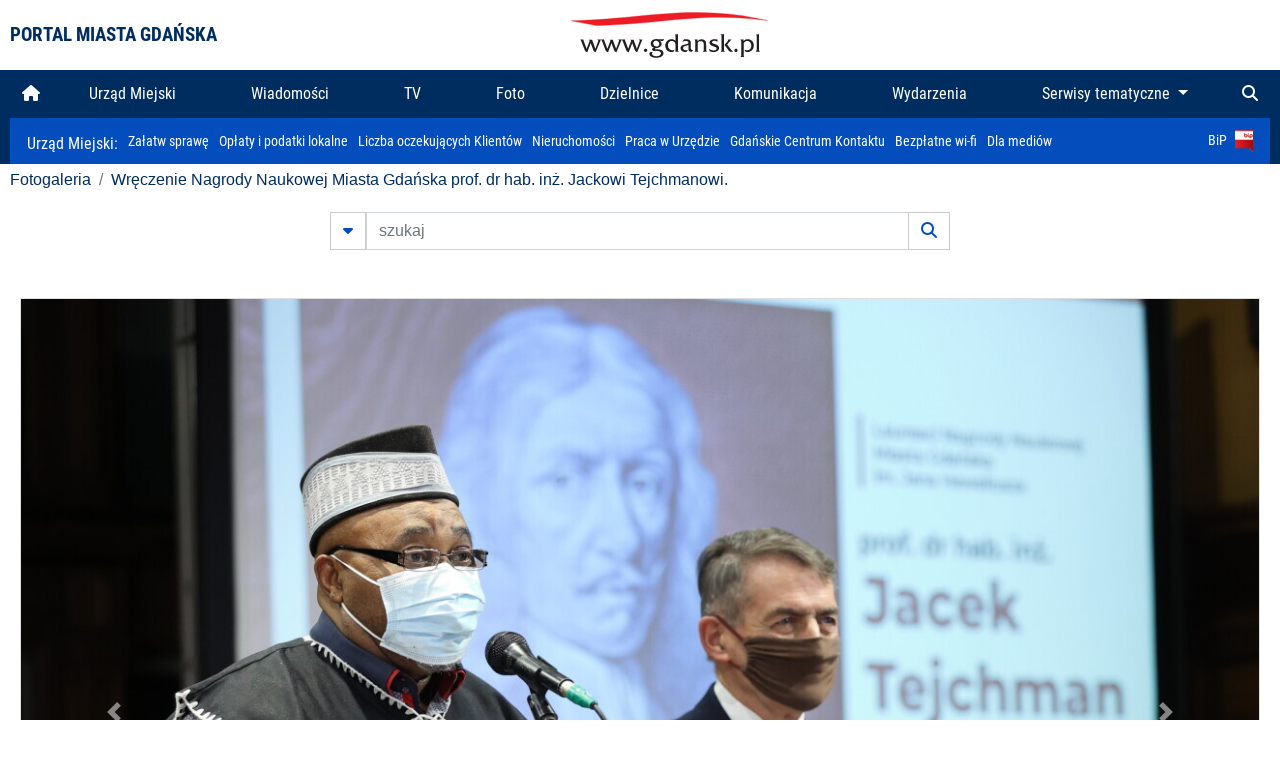

--- FILE ---
content_type: text/html; charset=UTF-8
request_url: https://www.gdansk.pl/fotogaleria/Wreczenie_Nagrody_Naukowej_Miasta_Gdanska_prof_dr_hab_inz_Jackowi_Tejchmanowi,f,207457
body_size: 7258
content:


<!DOCTYPE html>
<html lang="pl">
	<head>
		<!-- Google Tag Manager -->
<script>(function(w,d,s,l,i){w[l]=w[l]||[];w[l].push({'gtm.start':
new Date().getTime(),event:'gtm.js'});var f=d.getElementsByTagName(s)[0],
j=d.createElement(s),dl=l!='dataLayer'?'&l='+l:'';j.async=true;j.src=
'https://www.googletagmanager.com/gtm.js?id='+i+dl;f.parentNode.insertBefore(j,f);
})(window,document,'script','dataLayer','GTM-5J58Z8');</script>
<!-- End Google Tag Manager -->

<meta charset="utf-8">



<meta http-equiv="X-UA-Compatible" content="IE=edge">
<meta name="viewport" content="width=device-width, initial-scale=1">

<link type="image/x-icon" href="images/gdansk.ico" rel="shortcut icon" />
<link type="image/x-icon" href="images/images1/gdansk.ico" rel="shortcut icon" />

<script src="/dist-old/runtime.91d92383.js"></script>
<script src="/dist-old/js/main/main.1962635c.js"></script>
<script src="/dist-old/js/main/main.defer.df304c27.js" defer></script>
<link href="/dist-old/css/main/default.754c2b6a.css" rel="stylesheet">
<link href="/dist-old/css/main/contrast.d3020194.css" rel="stylesheet">

<base href="https://www.gdansk.pl" target="_parent" />
<script src="/js/lazyload.js"></script>
<script src="/js/autofoto.js"></script>
<script src="/js/title-to-blank.js"></script>

        <script src="subpages/fotogaleria_3-0/js/jquery-ui-1.12.1.custom/jquery-ui.js"></script>
        <link href="subpages/fotogaleria_3-0/js/jquery-ui-1.12.1.custom/jquery-ui.css?1649082659" property="stylesheet" rel="stylesheet" type="text/css" />
        <script src="subpages/fotogaleria_3-0/js/lazyload-2.0.js"></script>

        <link href="subpages/fotogaleria_3-0/css/fotogaleria.css?1703681033" property="stylesheet" rel="stylesheet" type="text/css" />
        <title>Fotogaleria Wręczenie Nagrody Naukowej Miasta Gdańska prof. dr hab. inż. Jackowi Tejchmanowi.</title>
	</head>
	<body>
		<header>
			


<div class="container">
    <div class="vignette">
        <div class="row">
            <div class="col-lg-auto col d-flex align-items-center">
                                    <span class="name-site">PORTAL MIASTA GDAŃSKA</span>
                            </div>
            <div class="col d-none d-lg-block">
                <a href="https://www.gdansk.pl" target="_self">
                    <img class="logo img-responsive img-center mx-auto d-block" style="height:70px"  src="../images/logo_www.svg" alt="Logo www.gdansk.pl"/>
                </a>
                <!-- <a href="https://www.gdansk.pl" target="_self">
                    <img style="height:90px" class="logo img-responsive img-center mx-auto d-block"  src="../images/logo-www-polska-ukraina2.jpg" alt="Logo www.gdansk.pl"/>
                </a> -->
            </div>
            <div class="col-auto d-flex align-items-center">
                                <extend-google-translation><div class="row">
    <div class="col language">
        <div class="d-none d-lg-inline-block" id="google_translate_element"
            style="display: inline-block; padding-left:10px; min-width:150px"></div>
        <script>
        function googleTranslateElementInit() {
            new google.translate.TranslateElement({
                pageLanguage: 'pl',
                layout: google.translate.TranslateElement.InlineLayout.VERTICAL,
                gaTrack: false
            }, 'google_translate_element');
        }
        </script>
        <script src="//translate.google.com/translate_a/element.js?cb=googleTranslateElementInit">
        </script>
        <!--
            <span>PL</span> | <a href="/en"><span>EN</span></a> | <a href="/de"><span>DE</span></a>
        -->
    </div>
</div>
</extend-google-translation>            </div>
        </div>
    </div>
</div>


		</header>
			<div class="menu-top">
	<div class="container-fluid container-xl">
		

<div class="menu-top"><nav class="navbar navbar-expand-lg d-flex"><button class="navbar-toggler" type="button" data-toggle="collapse" data-target="#navbarSupportedContent" aria-controls="navbarSupportedContent" aria-expanded="false" aria-label="Toggle navigation">
			<i class="fas fa-bars"></i>
			</button>
			<a class="navbar-toggler navbar-brand mx-auto" href="/">
			<img src="/images/logo_www_menu.png" alt="Logo www.gdansk.pl">
			</a><div  class="collapse navbar-collapse" id="navbarSupportedContent"><ul class="w-100 d-flex navbar-nav mr-auto"><li><a class="nav-link"  href="/"><i class="fas fa-home"></i></a></li><li class="flex-fill nav-item "><a href="https://gdansk.pl/link/290285/urzad-miejski" target="_parent" class="nav-link">Urząd Miejski</a></li><li class="flex-fill nav-item "><a href="https://gdansk.pl/link/194956/wiadomosci" target="_parent" class="nav-link">Wiadomości</a></li><li class="flex-fill nav-item "><a href="https://gdansk.pl/link/195017/tv" target="_parent" class="nav-link">TV</a></li><li class="flex-fill nav-item "><a href="https://gdansk.pl/link/195018/foto" target="_parent" class="nav-link">Foto</a></li><li class="flex-fill nav-item "><a href="https://gdansk.pl/link/195015/dzielnice" target="_parent" class="nav-link">Dzielnice</a></li><li class="flex-fill nav-item "><a href="https://gdansk.pl/link/195016/komunikacja" target="_parent" class="nav-link">Komunikacja</a></li><li class="flex-fill nav-item "><a href="https://gdansk.pl/link/233769/imprezy" target="_parent" class="nav-link">Wydarzenia</a></li>	<li class="flex-fill  nav-item dropdown position-static" >
						<a class="nav-link dropdown-toggle" href="#" id="twoja-dzielnica" role="button" data-toggle="dropdown" aria-haspopup="true" aria-expanded="false">
							Serwisy tematyczne
						</a>
						<div class="dropdown-menu w-100 px-3" aria-labelledby="twoja-dzielnica">
							<div class="row">
							<div class="col-12 col-md-3 inline">
								<div class="bar-title"><span>Dla mieszkańców</span></div><ul><li><a href="https://gdansk.pl/link/145261/budzet-obywatelski" target="_parent"><span>Budżet Obywatelski</span></a></li><li><a href="https://gdansk.pl/link/294859/rada-miasta-gdanska" target="_parent"><span>Rada Miasta Gdańska</span></a></li><li><a href="https://gdansk.pl/link/145267/zielony-gdansk-ekologia" target="_parent"><span>Zielony Gdańsk - Ekologia</span></a></li><li><a href="https://gdansk.pl/link/145294/rodzina" target="_parent"><span>Rodzina</span></a></li><li><a href="https://gdansk.pl/link/145300/seniorzy" target="_parent"><span>Seniorzy</span></a></li><li><a href="https://gdansk.pl/link/295120/park-kulturowy-glowne-miasto" target="_parent"><span>Park Kulturowy Główne Miasto</span></a></li><li><a href="https://gdansk.pl/link/278162/gdanskie-jubileusze-malzenskie" target="_parent"><span>Gdańskie Jubileusze Małżeńskie</span></a></li><li><a href="https://gdansk.pl/link/284630/stypendystki-i-stypendysci-kulturalni" target="_parent"><span>Stypendystki i Stypendyści Kulturalni</span></a></li><li><a href="https://gdansk.pl/link/212379/stypendysci-fahrenheita" target="_parent"><span>Stypendyści Fahrenheita</span></a></li><li><a href="https://gdansk.pl/link/145296/rowerowy-gdansk" target="_blank"><span>Rowerowy Gdańsk</span></a></li><li><a href="https://gdansk.pl/link/222285/edukacja-morska" target="_parent"><span>Edukacja morska</span></a></li><li><a href="https://gdansk.pl/link/221886/czytanie-rzadzi" target="_parent"><span>Czytanie rządzi</span></a></li><li><a href="https://gdansk.pl/link/216462/gdansk-z-ukraina" target="_parent"><span>Gdańsk z Ukrainą</span></a></li><li><a href="https://gdansk.pl/link/212373/organizacje-pozarzadowe" target="_parent"><span>Organizacje pozarządowe</span></a></li><li><a href="https://gdansk.pl/link/145315/wolontariat" target="_blank"><span>Wolontariat</span></a></li><li><a href="https://gdansk.pl/link/145286/migracje" target="_parent"><span>Migracje</span></a></li><li><a href="https://gdansk.pl/link/145269/gdansk-bez-barier" target="_parent"><span>Gdańsk bez barier</span></a></li><li><a href="https://gdansk.pl/link/212369/gdansk-patriotyczny" target="_parent"><span>Gdańsk patriotyczny</span></a></li><li><a href="https://gdansk.pl/link/145274/gdanszczanie" target="_parent"><span>Gdańszczanie</span></a></li><li><a href="https://gdansk.pl/link/292768/mapa-ofert-pracy" target="_parent"><span>Mapa ofert pracy</span></a></li></ul>
								</div>
									<div class="col-12 col-md-3 inline">
								<div class="bar-title"><span>Rozwój miasta</span></div><ul><li><a href="https://gdansk.pl/link/283616/rewitalizacja-gdansk" target="_parent"><span>Rewitalizacja Gdańsk</span></a></li><li><a href="https://gdansk.pl/link/264643/plan-ogolny-miasta-gdanska" target="_blank"><span>Plan ogólny miasta Gdańska</span></a></li><li><a href="https://gdansk.pl/link/245870/efektywnosc-energetyczna" target="_parent"><span>Efektywność energetyczna</span></a></li><li><a href="https://gdansk.pl/link/229779/mapa-inwestycji" target="_parent"><span>Mapa inwestycji</span></a></li><li><a href="https://gdansk.pl/link/212377/raport-o-stanie-miasta" target="_parent"><span>Raport o stanie miasta</span></a></li><li><a href="https://gdansk.pl/link/145317/zagospodarowanie-przestrzenne" target="_parent"><span>Zagospodarowanie przestrzenne</span></a></li><li><a href="https://gdansk.pl/link/145306/strategia" target="_parent"><span>Strategia</span></a></li><li><a href="https://gdansk.pl/link/145302/otwarte-dane" target="_parent"><span>Otwarte dane</span></a></li><li><a href="https://gdansk.pl/link/145288/nieruchomosci" target="_parent"><span>Nieruchomości</span></a></li><li><a href="https://gdansk.pl/link/145276/inwestycje-miejskie" target="_parent"><span>Inwestycje miejskie</span></a></li><li><a href="https://gdansk.pl/link/145272/gdansk-w-liczbach" target="_parent"><span>Gdańsk w liczbach</span></a></li><li><a href="https://gdansk.pl/link/145263/cennik-miejski" target="_parent"><span>Cennik miejski</span></a></li></ul>
								</div>
								<div class="col-12 col-md-3 inline">
								<div class="bar-title"><span>Wiadomości</span></div><ul><li><a href="https://gdansk.pl/link/145262/biznes-i-nauka" target="_parent"><span>Biznes i gospodarka</span></a></li><li><a href="https://gdansk.pl/link/145303/sport-i-rekreacja" target="_parent"><span>Sport i rekreacja</span></a></li><li><a href="https://gdansk.pl/link/145318/zdrowie-i-rodzina" target="_parent"><span>Zdrowie i rodzina</span></a></li><li><a href="https://gdansk.pl/link/145279/kultura-i-rozrywka" target="_parent"><span>Kultura i rozrywka</span></a></li><li><a href="https://gdansk.pl/link/145266/edukacja-i-nauka" target="_parent"><span>Edukacja i nauka</span></a></li><li><a href="https://gdansk.pl/link/295589/reportaz" target="_parent"><span>Reportaż</span></a></li><li><a href="https://gdansk.pl/link/212387/odeszli" target="_parent"><span>Odeszli</span></a></li></ul>
								<div class="bar-title"><span>Poznaj Gdańsk</span></div><ul><li><a href="https://gdansk.pl/link/145311/turystyka" target="_parent"><span>Turystyka</span></a></li><li><a href="https://gdansk.pl/link/145275/historia" target="_parent"><span>Historia</span></a></li><li><a href="https://gdansk.pl/link/226797/gdanskie-szlaki-pamieci" target="_parent"><span>Gdańskie szlaki pamięci</span></a></li><li><a href="https://gdansk.pl/link/145319/zurawie" target="_parent"><span>Żurawie</span></a></li></ul>
								</div>
							   	<div class="col-12 col-md-3 inline">
								<ul><li><a href="https://gdansk.pl/link/212366/30lat-samorzadu-w-gdansku" target="_parent"><span>30 lat samorządu</span></a></li><li><a href="https://gdansk.pl/link/212368/40-rocznica-porozumien-sierpniowych" target="_parent"><span>40 rocznica Porozumień Sierpniowych</span></a></li><li><a href="https://gdansk.pl/link/212367/89-2019" target="_parent"><span>89' 2019</span></a></li><li><a href="https://gdansk.pl/link/296351/monitoring-wizyjny" target="_parent"><span>Monitoring wizyjny</span></a></li><li><a href="https://gdansk.pl/link/212389/prezydent-adamowicz" target="_parent"><span>Prezydent Adamowicz</span></a></li><li><a href="https://gdansk.pl/link/212378/rok-lecha-badkowskiego" target="_parent"><span>Rok Lecha Bądkowskiego</span></a></li><li><a href="https://gdansk.pl/link/299854/stany-przedwypadkowe" target="_parent"><span>Stany przedwypadkowe</span></a></li><li><a href="https://gdansk.pl/link/295412/vat-centralny" target="_parent"><span>VAT Centralny</span></a></li></ul>
								<div class="bar-title"><span>Serwisy mapowe</span></div><ul><li><a href="https://gdansk.pl/link/238502/plan-miasta" target="_blank"><span>GeoGdańsk</span></a></li><li><a href="https://gdansk.pl/link/238504/mapa-zgloszen" target="_blank"><span>Mapa porządku</span></a></li><li><a href="https://gdansk.pl/link/238521/mapa-inwestycji" target="_blank"><span>Mapa inwestycji</span></a></li><li><a href="https://gdansk.pl/link/238522/zagospodarowanie-przestrzenne" target="_blank"><span>Zagospodarowanie przestrzenne</span></a></li><li><a href="https://gdansk.pl/link/238531/mapa-miejsc-pracy" target="_blank"><span>Mapa miejsc pracy</span></a></li><li><a href="https://gdansk.pl/link/238520/ortofotomapa-miasto-3d-ukosne" target="_blank"><span>Ortofotomapa | Miasto 3D | Ukośne</span></a></li><li><a href="https://gdansk.pl/link/238535/mapa-dziel-sztuki" target="_blank"><span>Mapa dzieł sztuki</span></a></li></ul>
								</div>
						</div>
					</li></ul></div><div class="search">
				<ul class="navbar-nav ml-auto" style="float: right">
					<li class="nav-item button-search">
						<a href="/search" role="button" class="nav-link ml-auto mr-0">
							<i class="fas fa-search"></i>
						</a>
					</li>
				</ul>
			</div></div></div></nav></div>
<script>
var menuOffsetTop = $('.header_menu_top').offset().top;
$(window).scroll(function()
	{
	if ($(window).scrollTop() > menuOffsetTop)
		{
		$('#header_menu').addClass('lock');
		$('#header_menu_margin').css({'display':'block'}).height( $('#header_menu').outerHeight());
		$('#header_menu_logo').fadeIn("fast");
		}
		else if ($(window).scrollTop() <= menuOffsetTop)
			{
			$('#header_menu').removeClass('lock');
			$('#header_menu_margin').css({'display':'none'}).height(0);
			$('#header_menu_logo').fadeOut("fast");
			}
	});
</script>


	</div>
</div>

<!-- 
<div class="menu-top">
	<div class="container-fluid container-xl">
		<nav class="navbar navbar-expand-lg">

			<button class="navbar-toggler" type="button" data-toggle="collapse" data-target="#navbarSupportedContent" aria-controls="navbarSupportedContent" aria-expanded="false" aria-label="Toggle navigation">
				<i class="fas fa-bars"></i>
			</button>
			<a class="navbar-toggler navbar-brand mx-auto" href="/">
				<img src="/images/logo_www_menu.png" alt="Logo www.gdansk.pl">
			</a>
			<div class="collapse navbar-collapse" id="navbarSupportedContent">
				<ul class="w-100 d-flex navbar-nav mr-auto">
					<li  >
						<a class="nav-link"  href="/"><i class="fas fa-home"></i><span class="sr-only">(current)</span></a>
					</li>
					<li class="flex-fill nav-item dropdown ">
						<a class="nav-link" href="/wiadomosci">Wiadomości</a>
					</li>

					<li class="flex-fill nav-item ">
						<a class="nav-link" href="/dzielnice">Dzielnice</a>
					</li>
					<li class="flex-fill nav-item ">
						<a class="nav-link" href="/budzet-obywatelski">Budżet Obywatelski</a>
					</li>
					<li class="flex-fill  nav-item ">
						<a class="nav-link" href="/komunikacja">Komunikacja</a>
					</li>
					<li class="flex-fill nav-item ">
						<a class="nav-link" href="/tv">TV</a>
					</li>
					<li class="flex-fill nav-item active">
						<a class="nav-link" href="/fotogaleria">Foto</a>
					</li>
					<li class="flex-fill  nav-item ">
						<a class="nav-link" href="/kamera">Kamery</a>
					</li>
					<li class="flex-fill nav-item ">
						<a class="nav-link" href="//mapa.gdansk.gda.pl/ipg/" target="_blank">Plan miasta</a>
					</li>
					</li>
					<li style="	background: linear-gradient(180deg, #005bbb 50%, #ffd500 50%); text-shadow: 2px 0px 2px black; font-weight:bold" class="flex-fill nav-item ">
						<a class="nav-link" href="https://www.gdansk.pl/gdansk-z-ukraina">Pomoc</a>
					</li>
					<li class="flex-fill  nav-item dropdown position-static " >
						<a class="nav-link dropdown-toggle" href="#" id="twoja-dzielnica" role="button" data-toggle="dropdown" aria-haspopup="true" aria-expanded="false">
							Serwisy tematyczne
						</a>
						<div class="dropdown-menu w-100" aria-labelledby="twoja-dzielnica">
							<div class="row">
								<div class="col-md-3 col-sm-3 col-xs-3"><ul><li><a href="https://gdansk.pl/link/212366/30lat-samorzadu-w-gdansku" target="_parent"><span>30 lat samorządu</span></a></li><li><a href="https://gdansk.pl/link/212368/40-rocznica-porozumien-sierpniowych" target="_parent"><span>40 rocznica Porozumień Sierpniowych</span></a></li><li><a href="https://gdansk.pl/link/212367/89-2019" target="_parent"><span>89' 2019</span></a></li><li><a href="https://gdansk.pl/link/296351/monitoring-wizyjny" target="_parent"><span>Monitoring wizyjny</span></a></li><li><a href="https://gdansk.pl/link/212389/prezydent-adamowicz" target="_parent"><span>Prezydent Adamowicz</span></a></li><li><a href="https://gdansk.pl/link/212378/rok-lecha-badkowskiego" target="_parent"><span>Rok Lecha Bądkowskiego</span></a></li><li><a href="https://gdansk.pl/link/299854/stany-przedwypadkowe" target="_parent"><span>Stany przedwypadkowe</span></a></li><li><a href="https://gdansk.pl/link/295412/vat-centralny" target="_parent"><span>VAT Centralny</span></a></li></ul></div>
							</div>
						</div>
					</li>
				</ul>
			</div>
			<div class="search">
				<ul class="navbar-nav ml-auto" style="float: right">
					<li class="nav-item button-search">
						<a href="/search" role="button" class="nav-link ml-auto mr-0">
							<i class="fas fa-search"></i>
						</a>
					</li>
				</ul>
			</div>
		</nav>
	</div>
</div>
 -->

<style>
		li.nav-item {
		text-align:center;
	}
        .dropdown-menu ul {
        list-style: none;
        padding: 1rem;
    }
    .dropdown-menu ul li {
        padding:4px 10px;
    }
    .dropdown-menu ul li:hover {
        background-color: #002d60 !important;
    }


    .dropdown-menu a:link, .dropdown-menu a:visited {
        color: #fff;
        overflow: hidden;
        font-weight: 400;
        padding-right: 10px;
    }
</style>

			

	<div class="submenu">
	<div class="container">	
		<nav class="navbar navbar-expand-lg">
			<ul class="navbar-nav ml-0">
				<li class="nav-item name-subpage">				
					<a style="font-size:1rem; font-weight:normal" href="https://www.gdansk.pl/urzad-miejski">Urząd Miejski: </a>				
				</li>
			</ul>
			<button class="navbar-toggler mr-auto" type="button" data-toggle="collapse" data-target="#submenu" aria-controls="submenu" aria-expanded="false" aria-label="Toggle navigation">
				<i class="fas fa-bars"></i>
			</button>
			<div class="collapse navbar-collapse ml-0" id="submenu">
				<ul class="navbar-nav mr-auto">				
					<li class="nav-item"><a href="https://www.gdansk.pl/urzad-miejski/procedury-urzedowe" target="_self"> Załatw sprawę</a>
					</li>
					<li class="nav-item"><a href="https://bip.gdansk.pl/prawo-lokalne/podatki-i-oplaty-lokalne" target="_blank">Opłaty i podatki lokalne</a>
					</li>
					<li class="nav-item"><a href="https://www.gdansk.pl/numerek" target="_self">Liczba oczekujących Klientów</a>
					</li>
					<li class="nav-item"><a href="https://www.gdansk.pl/oferty-inwestycyjne" target="_self">Nieruchomości</a>
					</li>
					<li class="nav-item"><a href="https://www.gdansk.pl/urzad-miejski/praca" target="_self">Praca w Urzędzie</a>
					</li>
					<li class="nav-item"><a href="https://www.gdansk.pl/kontaktgdansk" target="_blank">Gdańskie Centrum Kontaktu</a>
					</li>
					<li class="nav-item"><a href="http://www.gdanskwifi.pl/" target="_blank">Bezpłatne wi-fi</a>
					</li>
					<li class="nav-item"><a href="https://www.gdansk.pl/urzad-miejski/prasa" target="_self">Dla mediów</a>
					</li>					
				</ul>
				<ul class="navbar-nav ml-auto">	
					<li><a href="https://bip.gdansk.pl" target="_blank">BiP <img style=" padding-left:5px" src="images/bip-logo.png" alt="BiP" title="Bip"></a>
					</li>
				</ul>
			</div>
		</nav>
	</div>
</div> 


            <div class="container galeria">

                <div class="row">
	<div class="col">
		<ol class="breadcrumb">
		<li class="breadcrumb-item"><a href="/fotogaleria/">Fotogaleria</a></li> 
 <li class="breadcrumb-item"><a href="/fotogaleria/Wreczenie_Nagrody_Naukowej_Miasta_Gdanska_prof_dr_hab_inz_Jackowi_Tejchmanowi,c,9446">Wręczenie Nagrody Naukowej Miasta Gdańska prof. dr hab. inż. Jackowi Tejchmanowi.</a></li>
		</ol>
	</div>
</div>
	
        
        
	

                
<form action="https://www.gdansk.pl/fotogaleria/szukaj" id="gallerySearchForm" method="get">
    <div class="row justify-content-md-center mb-5">
		<div class="col-lg-6 input-group">
			<button class="btn btn-outline-secondary" type="button" data-toggle="collapse" data-target="#search-advanced" aria-expanded="false" aria-controls="search-advanced">
				<i class="fas fa-caret-down"></i>
			</button>
			<input class="form-control" type="text" id="search-gallery" name="search-gallery" aria-label="szukaj" placeholder="szukaj" value="" />
            <div class="input-group-append">
                <button type="submit" class="btn btn-outline-secondary"><span class="fas fa-search"></span></button>
            </div>
			<div class="row">
				<div class="col">
					<div class="collapse" id="search-advanced">
						<div class="card card-body">
							<div class="row justify-content-md-center">
								<div class="col-lg-3 input-group">
									<div class="input-group-prepend">
										<span class="input-group-text far fa-calendar-alt" id="basic-addon1"></span>
									</div>
									<input type="text" class="form-control" value="" id="datepicker1" name="dates[]" aria-describedby="basic-addon1">
								</div>
								<div class="col-lg-3 input-group">
									<div class="input-group-prepend">
										<span class="input-group-text far fa-calendar-alt" id="basic-addon2"></span>
									</div>
									<input type="text" class="form-control" value="" id="datepicker2" name="dates[]" aria-describedby="basic-addon2">
								</div>
								<div class="col-lg-6">
									<input type="text" class="form-control searchauthor" value="" name="author" placeholder="autor">
								</div>

								<div class="col-lg-12 input-group mt-3">
									<div class="form-check">
										<input type="checkbox" name="type_a" value="album" class="form-check-input" id="searchtype">
										<label class="form-check-label" for="searchtype">pokaż tylko albumy</label>
									</div>
								</div>
							</div>
						</div>
					</div>
				</div>
			</div>
		</div>
   </div>
</form>

<script type="text/javascript">

function checkFields(form) {
    var checks_radios = form.find(':checkbox, :radio'),
        inputs = form.find(':input').not(checks_radios).not('[type="submit"],[type="button"],[type="reset"]'),
        checked = checks_radios.filter(':checked'),
        filled = inputs.filter(function(){
            return $.trim($(this).val()).length > 0;
        });

    if(checked.length + filled.length === 0) {
        return false;
    }

    return true;
}

$(function(){
    $('#gallerySearchForm').on('submit',function(item){
        var oneFilled = checkFields($(this));



        if(oneFilled !== true) {
            item.preventDefault();

            $('#gallerySearchForm').prepend('<div class="row justify-content-md-center"><div class="col-6 box" style="font-size: 0.8rem; color:red; font-weight:bold;">Proszę wypełnić przynajmniej jedno pole wyszukiwania!</div></div>');
        }

    });
});
</script>


                

<div class="container">
    <div class="row justify-content-md-center">
	    <div class="col-sm-12">

		<div class="card mb-3 text-center" id="imganchor">
		  <div class="carousel-inner">
			  <img class="card-img-top img-fluid" src="https://foto.cloudgdansk.pl/foto/Wreczenie_Nagrody_Naukowej_Miasta_Gdanska_prof_dr_hab_inz_Jackowi_Tejchmanowi_207457_1280px.JPG" id="imagemain">
              <a class="carousel-control-prev" href="/fotogaleria/Wreczenie_Nagrody_Naukowej_Miasta_Gdanska_prof_dr_hab_inz_Jackowi_Tejchmanowi,f,207480?#imganchor" role="button" data-slide="prev">
				<span class="carousel-control-prev-icon" aria-hidden="true"></span>
				<span class="sr-only">Poprzednie</span>
			  </a>
              <a class="carousel-control-next" href="/fotogaleria/Wreczenie_Nagrody_Naukowej_Miasta_Gdanska_prof_dr_hab_inz_Jackowi_Tejchmanowi,f,207458?#imganchor" role="button" data-slide="next">
				<span class="carousel-control-next-icon" aria-hidden="true"></span>
				<span class="sr-only">Następne</span>
			  </a>
		  </div>
		  <div class="card-body">
			<h5 class="card-title">Wręczenie Nagrody Naukowej Miasta Gdańska prof. dr hab. inż. Jackowi Tejchmanowi.</h5>
			<p class="card-text">Gdańsk.Wręczenie Nagrody Naukowej Miasta Gdańska prof. dr hab. inż. Jackowi Tejchmanowi.</p>
		  </div>
		  <div class="card-body">
			fot. Grzegorz Mehring/ www.gdansk.pl - 2021-11-24 18:12:25		  </div>
		</div>
    </div>
</div>

    <div class="row box justify-content-md-center" id="sameNodeImages">
                        <div class="col-sm-auto py-1 px-1 m-0 border border-dark">
                    <a href="/fotogaleria/Wreczenie_Nagrody_Naukowej_Miasta_Gdanska_prof_dr_hab_inz_Jackowi_Tejchmanowi,f,207457?"><img data-src="https://foto.cloudgdansk.pl/foto/Wreczenie_Nagrody_Naukowej_Miasta_Gdanska_prof_dr_hab_inz_Jackowi_Tejchmanowi_207457_100px.JPG" class="img-fluid lazyload" alt="Wręczenie Nagrody Naukowej Miasta Gdańska prof. dr hab. inż. Jackowi Tejchmanowi."></a>
                </div>

                
                        <div class="col-sm-auto py-1 px-1 m-0">
                    <a href="/fotogaleria/Wreczenie_Nagrody_Naukowej_Miasta_Gdanska_prof_dr_hab_inz_Jackowi_Tejchmanowi,f,207458?"><img data-src="https://foto.cloudgdansk.pl/foto/Wreczenie_Nagrody_Naukowej_Miasta_Gdanska_prof_dr_hab_inz_Jackowi_Tejchmanowi_207458_100px.JPG" class="img-fluid lazyload" alt="Wręczenie Nagrody Naukowej Miasta Gdańska prof. dr hab. inż. Jackowi Tejchmanowi."></a>
                </div>

                
                        <div class="col-sm-auto py-1 px-1 m-0">
                    <a href="/fotogaleria/Wreczenie_Nagrody_Naukowej_Miasta_Gdanska_prof_dr_hab_inz_Jackowi_Tejchmanowi,f,207459?"><img data-src="https://foto.cloudgdansk.pl/foto/Wreczenie_Nagrody_Naukowej_Miasta_Gdanska_prof_dr_hab_inz_Jackowi_Tejchmanowi_207459_100px.JPG" class="img-fluid lazyload" alt="Wręczenie Nagrody Naukowej Miasta Gdańska prof. dr hab. inż. Jackowi Tejchmanowi."></a>
                </div>

                
                        <div class="col-sm-auto py-1 px-1 m-0">
                    <a href="/fotogaleria/Wreczenie_Nagrody_Naukowej_Miasta_Gdanska_prof_dr_hab_inz_Jackowi_Tejchmanowi,f,207460?"><img data-src="https://foto.cloudgdansk.pl/foto/Wreczenie_Nagrody_Naukowej_Miasta_Gdanska_prof_dr_hab_inz_Jackowi_Tejchmanowi_207460_100px.JPG" class="img-fluid lazyload" alt="Wręczenie Nagrody Naukowej Miasta Gdańska prof. dr hab. inż. Jackowi Tejchmanowi."></a>
                </div>

                
                        <div class="col-sm-auto py-1 px-1 m-0">
                    <a href="/fotogaleria/Wreczenie_Nagrody_Naukowej_Miasta_Gdanska_prof_dr_hab_inz_Jackowi_Tejchmanowi,f,207461?"><img data-src="https://foto.cloudgdansk.pl/foto/Wreczenie_Nagrody_Naukowej_Miasta_Gdanska_prof_dr_hab_inz_Jackowi_Tejchmanowi_207461_100px.JPG" class="img-fluid lazyload" alt="Wręczenie Nagrody Naukowej Miasta Gdańska prof. dr hab. inż. Jackowi Tejchmanowi."></a>
                </div>

                
                        <div class="col-sm-auto py-1 px-1 m-0">
                    <a href="/fotogaleria/Wreczenie_Nagrody_Naukowej_Miasta_Gdanska_prof_dr_hab_inz_Jackowi_Tejchmanowi,f,207462?"><img data-src="https://foto.cloudgdansk.pl/foto/Wreczenie_Nagrody_Naukowej_Miasta_Gdanska_prof_dr_hab_inz_Jackowi_Tejchmanowi_207462_100px.JPG" class="img-fluid lazyload" alt="Wręczenie Nagrody Naukowej Miasta Gdańska prof. dr hab. inż. Jackowi Tejchmanowi."></a>
                </div>

                
                        <div class="col-sm-auto py-1 px-1 m-0">
                    <a href="/fotogaleria/Wreczenie_Nagrody_Naukowej_Miasta_Gdanska_prof_dr_hab_inz_Jackowi_Tejchmanowi,f,207463?"><img data-src="https://foto.cloudgdansk.pl/foto/Wreczenie_Nagrody_Naukowej_Miasta_Gdanska_prof_dr_hab_inz_Jackowi_Tejchmanowi_207463_100px.JPG" class="img-fluid lazyload" alt="Wręczenie Nagrody Naukowej Miasta Gdańska prof. dr hab. inż. Jackowi Tejchmanowi."></a>
                </div>

                
                        <div class="col-sm-auto py-1 px-1 m-0">
                    <a href="/fotogaleria/Wreczenie_Nagrody_Naukowej_Miasta_Gdanska_prof_dr_hab_inz_Jackowi_Tejchmanowi,f,207464?"><img data-src="https://foto.cloudgdansk.pl/foto/Wreczenie_Nagrody_Naukowej_Miasta_Gdanska_prof_dr_hab_inz_Jackowi_Tejchmanowi_207464_100px.JPG" class="img-fluid lazyload" alt="Wręczenie Nagrody Naukowej Miasta Gdańska prof. dr hab. inż. Jackowi Tejchmanowi."></a>
                </div>

                
                        <div class="col-sm-auto py-1 px-1 m-0">
                    <a href="/fotogaleria/Wreczenie_Nagrody_Naukowej_Miasta_Gdanska_prof_dr_hab_inz_Jackowi_Tejchmanowi,f,207465?"><img data-src="https://foto.cloudgdansk.pl/foto/Wreczenie_Nagrody_Naukowej_Miasta_Gdanska_prof_dr_hab_inz_Jackowi_Tejchmanowi_207465_100px.JPG" class="img-fluid lazyload" alt="Wręczenie Nagrody Naukowej Miasta Gdańska prof. dr hab. inż. Jackowi Tejchmanowi."></a>
                </div>

                
                        <div class="col-sm-auto py-1 px-1 m-0">
                    <a href="/fotogaleria/Wreczenie_Nagrody_Naukowej_Miasta_Gdanska_prof_dr_hab_inz_Jackowi_Tejchmanowi,f,207466?"><img data-src="https://foto.cloudgdansk.pl/foto/Wreczenie_Nagrody_Naukowej_Miasta_Gdanska_prof_dr_hab_inz_Jackowi_Tejchmanowi_207466_100px.JPG" class="img-fluid lazyload" alt="Wręczenie Nagrody Naukowej Miasta Gdańska prof. dr hab. inż. Jackowi Tejchmanowi."></a>
                </div>

                
                        <div class="col-sm-auto py-1 px-1 m-0">
                    <a href="/fotogaleria/Wreczenie_Nagrody_Naukowej_Miasta_Gdanska_prof_dr_hab_inz_Jackowi_Tejchmanowi,f,207467?"><img data-src="https://foto.cloudgdansk.pl/foto/Wreczenie_Nagrody_Naukowej_Miasta_Gdanska_prof_dr_hab_inz_Jackowi_Tejchmanowi_207467_100px.JPG" class="img-fluid lazyload" alt="Wręczenie Nagrody Naukowej Miasta Gdańska prof. dr hab. inż. Jackowi Tejchmanowi."></a>
                </div>

                
                        <div class="col-sm-auto py-1 px-1 m-0">
                    <a href="/fotogaleria/Wreczenie_Nagrody_Naukowej_Miasta_Gdanska_prof_dr_hab_inz_Jackowi_Tejchmanowi,f,207468?"><img data-src="https://foto.cloudgdansk.pl/foto/Wreczenie_Nagrody_Naukowej_Miasta_Gdanska_prof_dr_hab_inz_Jackowi_Tejchmanowi_207468_100px.JPG" class="img-fluid lazyload" alt="Wręczenie Nagrody Naukowej Miasta Gdańska prof. dr hab. inż. Jackowi Tejchmanowi."></a>
                </div>

                
                        <div class="col-sm-auto py-1 px-1 m-0">
                    <a href="/fotogaleria/Wreczenie_Nagrody_Naukowej_Miasta_Gdanska_prof_dr_hab_inz_Jackowi_Tejchmanowi,f,207469?"><img data-src="https://foto.cloudgdansk.pl/foto/Wreczenie_Nagrody_Naukowej_Miasta_Gdanska_prof_dr_hab_inz_Jackowi_Tejchmanowi_207469_100px.JPG" class="img-fluid lazyload" alt="Wręczenie Nagrody Naukowej Miasta Gdańska prof. dr hab. inż. Jackowi Tejchmanowi."></a>
                </div>

                
                        <div class="col-sm-auto py-1 px-1 m-0">
                    <a href="/fotogaleria/Wreczenie_Nagrody_Naukowej_Miasta_Gdanska_prof_dr_hab_inz_Jackowi_Tejchmanowi,f,207470?"><img data-src="https://foto.cloudgdansk.pl/foto/Wreczenie_Nagrody_Naukowej_Miasta_Gdanska_prof_dr_hab_inz_Jackowi_Tejchmanowi_207470_100px.JPG" class="img-fluid lazyload" alt="Wręczenie Nagrody Naukowej Miasta Gdańska prof. dr hab. inż. Jackowi Tejchmanowi."></a>
                </div>

                
                        <div class="col-sm-auto py-1 px-1 m-0">
                    <a href="/fotogaleria/Wreczenie_Nagrody_Naukowej_Miasta_Gdanska_prof_dr_hab_inz_Jackowi_Tejchmanowi,f,207471?"><img data-src="https://foto.cloudgdansk.pl/foto/Wreczenie_Nagrody_Naukowej_Miasta_Gdanska_prof_dr_hab_inz_Jackowi_Tejchmanowi_207471_100px.JPG" class="img-fluid lazyload" alt="Wręczenie Nagrody Naukowej Miasta Gdańska prof. dr hab. inż. Jackowi Tejchmanowi."></a>
                </div>

                
                        <div class="col-sm-auto py-1 px-1 m-0">
                    <a href="/fotogaleria/Wreczenie_Nagrody_Naukowej_Miasta_Gdanska_prof_dr_hab_inz_Jackowi_Tejchmanowi,f,207472?"><img data-src="https://foto.cloudgdansk.pl/foto/Wreczenie_Nagrody_Naukowej_Miasta_Gdanska_prof_dr_hab_inz_Jackowi_Tejchmanowi_207472_100px.JPG" class="img-fluid lazyload" alt="Wręczenie Nagrody Naukowej Miasta Gdańska prof. dr hab. inż. Jackowi Tejchmanowi."></a>
                </div>

                
                        <div class="col-sm-auto py-1 px-1 m-0">
                    <a href="/fotogaleria/Wreczenie_Nagrody_Naukowej_Miasta_Gdanska_prof_dr_hab_inz_Jackowi_Tejchmanowi,f,207473?"><img data-src="https://foto.cloudgdansk.pl/foto/Wreczenie_Nagrody_Naukowej_Miasta_Gdanska_prof_dr_hab_inz_Jackowi_Tejchmanowi_207473_100px.JPG" class="img-fluid lazyload" alt="Wręczenie Nagrody Naukowej Miasta Gdańska prof. dr hab. inż. Jackowi Tejchmanowi."></a>
                </div>

                
                        <div class="col-sm-auto py-1 px-1 m-0">
                    <a href="/fotogaleria/Wreczenie_Nagrody_Naukowej_Miasta_Gdanska_prof_dr_hab_inz_Jackowi_Tejchmanowi,f,207474?"><img data-src="https://foto.cloudgdansk.pl/foto/Wreczenie_Nagrody_Naukowej_Miasta_Gdanska_prof_dr_hab_inz_Jackowi_Tejchmanowi_207474_100px.JPG" class="img-fluid lazyload" alt="Wręczenie Nagrody Naukowej Miasta Gdańska prof. dr hab. inż. Jackowi Tejchmanowi."></a>
                </div>

                
                        <div class="col-sm-auto py-1 px-1 m-0">
                    <a href="/fotogaleria/Wreczenie_Nagrody_Naukowej_Miasta_Gdanska_prof_dr_hab_inz_Jackowi_Tejchmanowi,f,207475?"><img data-src="https://foto.cloudgdansk.pl/foto/Wreczenie_Nagrody_Naukowej_Miasta_Gdanska_prof_dr_hab_inz_Jackowi_Tejchmanowi_207475_100px.JPG" class="img-fluid lazyload" alt="Wręczenie Nagrody Naukowej Miasta Gdańska prof. dr hab. inż. Jackowi Tejchmanowi."></a>
                </div>

                
                        <div class="col-sm-auto py-1 px-1 m-0">
                    <a href="/fotogaleria/Wreczenie_Nagrody_Naukowej_Miasta_Gdanska_prof_dr_hab_inz_Jackowi_Tejchmanowi,f,207476?"><img data-src="https://foto.cloudgdansk.pl/foto/Wreczenie_Nagrody_Naukowej_Miasta_Gdanska_prof_dr_hab_inz_Jackowi_Tejchmanowi_207476_100px.JPG" class="img-fluid lazyload" alt="Wręczenie Nagrody Naukowej Miasta Gdańska prof. dr hab. inż. Jackowi Tejchmanowi."></a>
                </div>

                
                        <div class="col-sm-auto py-1 px-1 m-0">
                    <a href="/fotogaleria/Wreczenie_Nagrody_Naukowej_Miasta_Gdanska_prof_dr_hab_inz_Jackowi_Tejchmanowi,f,207477?"><img data-src="https://foto.cloudgdansk.pl/foto/Wreczenie_Nagrody_Naukowej_Miasta_Gdanska_prof_dr_hab_inz_Jackowi_Tejchmanowi_207477_100px.JPG" class="img-fluid lazyload" alt="Wręczenie Nagrody Naukowej Miasta Gdańska prof. dr hab. inż. Jackowi Tejchmanowi."></a>
                </div>

                
                        <div class="col-sm-auto py-1 px-1 m-0">
                    <a href="/fotogaleria/Wreczenie_Nagrody_Naukowej_Miasta_Gdanska_prof_dr_hab_inz_Jackowi_Tejchmanowi,f,207478?"><img data-src="https://foto.cloudgdansk.pl/foto/Wreczenie_Nagrody_Naukowej_Miasta_Gdanska_prof_dr_hab_inz_Jackowi_Tejchmanowi_207478_100px.JPG" class="img-fluid lazyload" alt="Wręczenie Nagrody Naukowej Miasta Gdańska prof. dr hab. inż. Jackowi Tejchmanowi."></a>
                </div>

                
                        <div class="col-sm-auto py-1 px-1 m-0">
                    <a href="/fotogaleria/Wreczenie_Nagrody_Naukowej_Miasta_Gdanska_prof_dr_hab_inz_Jackowi_Tejchmanowi,f,207479?"><img data-src="https://foto.cloudgdansk.pl/foto/Wreczenie_Nagrody_Naukowej_Miasta_Gdanska_prof_dr_hab_inz_Jackowi_Tejchmanowi_207479_100px.JPG" class="img-fluid lazyload" alt="Wręczenie Nagrody Naukowej Miasta Gdańska prof. dr hab. inż. Jackowi Tejchmanowi."></a>
                </div>

                
                        <div class="col-sm-auto py-1 px-1 m-0">
                    <a href="/fotogaleria/Wreczenie_Nagrody_Naukowej_Miasta_Gdanska_prof_dr_hab_inz_Jackowi_Tejchmanowi,f,207480?"><img data-src="https://foto.cloudgdansk.pl/foto/Wreczenie_Nagrody_Naukowej_Miasta_Gdanska_prof_dr_hab_inz_Jackowi_Tejchmanowi_207480_100px.JPG" class="img-fluid lazyload" alt="Wręczenie Nagrody Naukowej Miasta Gdańska prof. dr hab. inż. Jackowi Tejchmanowi."></a>
                </div>

                
        <div class="col-12">
            <div class="row px-3 my-3 justify-content-md-center">
                










            </div>
        </div>
        </div>

</div>
<script type="text/javascript">
document.getElementById('sameNodeImages').style.visibility="hidden";

setTimeout(() => {
  document.getElementById('sameNodeImages').style.visibility="visible";
}, 2000);
</script>


            </div>






<script type="text/javascript">

$(document).ready(function () {

 //   window.location.hash = '#imganchor';
    lazyload();
});

 jQuery(function($)
    {
      $.datepicker.regional['pl'] =
      {
          closeText: 'Zamknij',
          prevText: 'Poprzedni',
          nextText: 'Następny',
          currentText: 'Dziś',
          monthNames: ['Styczeń','Luty','Marzec','Kwiecień','Maj','Czerwiec','Lipiec','Sierpień','Wrzesień','Październik','Listopad','Grudzień'],
          monthNamesShort: ['Sty','Lu','Mar','Kw','Maj','Cze','Lip','Sie','Wrz','Pa','Lis','Gru'],
          dayNames: ['Niedziela','Poniedzialek','Wtorek','Środa','Czwartek','Piątek','Sobota'],
          dayNamesShort: ['Nie','Pn','Wt','Śr','Czw','Pt','So'],
          dayNamesMin: ['N','Pn','Wt','Śr','Cz','Pt','So'],
          weekHeader: 'Tydz',
          dateFormat: 'yy-mm-dd',
          firstDay: 1,
          isRTL: false,
          showMonthAfterYear: false,
          yearSuffix: ''
      };
      $.datepicker.setDefaults($.datepicker.regional['pl']);
      $.datepicker.setValue
  });
$(function()
  {
    $( "#datepicker1" ).datepicker({changeMonth: true,changeYear: true});
    $( "#datepicker2" ).datepicker({changeMonth: true,changeYear: true});
    

    });

// Initialize tooltip component
$(function () {
  $('[data-toggle="tooltip"]').tooltip()
});

// Initialize popover component
$(function () {
  $('[data-toggle="popover"]').popover()
});

        </script>
	<button data-set-peak class="rounded-circle btn btn-secondary btn-lg"
    style="z-index: 2; cursor: pointer; position: fixed; bottom: 70px; right: 20px; display:none; width: 60px; height: 60px;"><span class="sr-only">Przewiń do góry</span><i
        class="fas fa-angle-up"></i></button>

<script src="/js/peak.js"></script>
<script>
$(function()
	{
    $("img.lazy").lazyload(
    	{
    	threshold : 200,
    	effect : "fadeIn"
		});
	});	
</script></body>
</html>
